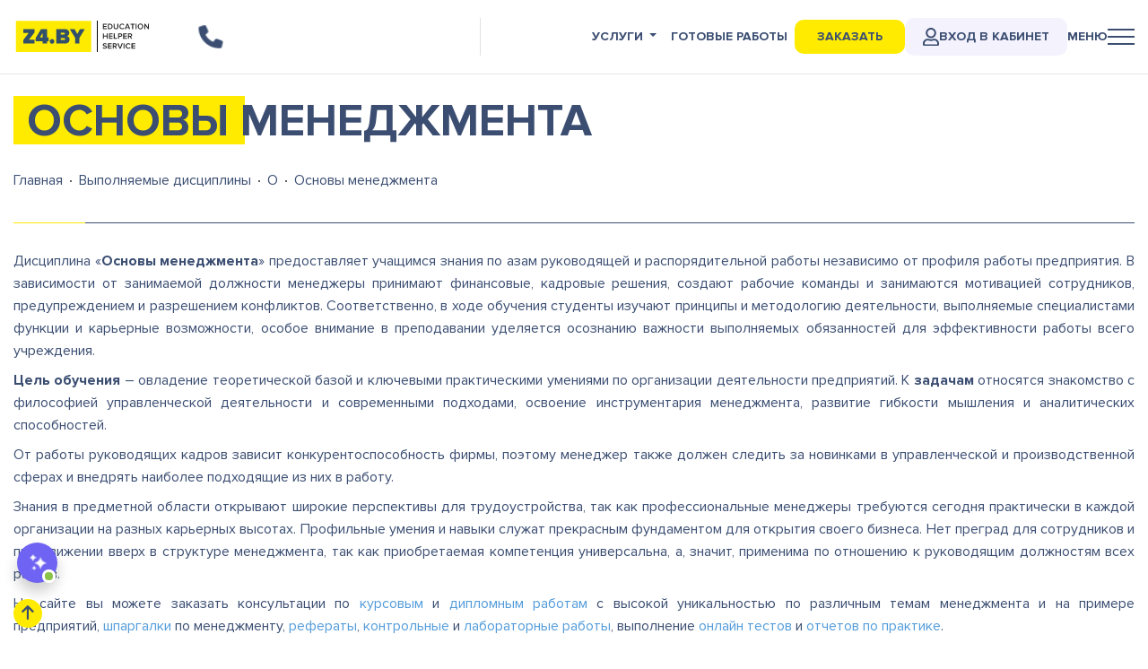

--- FILE ---
content_type: text/html; charset=UTF-8
request_url: https://z4.by/disciplines/o/osnovy-menedzhmenta
body_size: 19825
content:
<!DOCTYPE html>
<html lang="ru">
<head>
    <meta charset="utf-8">
    <meta name="viewport" content="width=device-width, initial-scale=1">
    <meta name="csrf-token" content="1rvQ4227JuvDRIJ0lSRuFxXxWMZsyc6EnzUImmTx">
    <!-- <meta name="keywords" content="основы менеджмента курсовая дипломная работа реферат"> -->
    <meta name="description" content="Вы можете заказать помощь с написанием курсовой работы, диплома или реферата по дисциплине &quot;Основы менеджмента&quot;.">
    <title>Основы менеджмента: заказать курсовую, дипломную работу, реферат</title>

    <link rel="shortcut icon" href="/images/favicon.ico" type="image/x-icon">
    <!-- <link href="https://z4.by/build/css/app.css" rel="stylesheet" > -->
    <link href="/build/css/app.css?ver=1768744228" rel="stylesheet"  >
    <link href="/build/css/last.css?ver=1768744228" rel="stylesheet"  >
  <link rel="icon" href="https://z4.by/favicon.svg" type="image/svg">
  <link rel="preconnect" href="https://fonts.googleapis.com">
        <link rel="preconnect" href="https://fonts.gstatic.com" crossorigin>
        <link href="https://fonts.googleapis.com/css2?family=Onest:wght@100..900&family=Oswald:wght@200..700&display=swap" rel="stylesheet">
 
        <link rel="stylesheet" href="https://cdnjs.cloudflare.com/ajax/libs/font-awesome/6.7.1/css/all.min.css" integrity="sha512-5Hs3dF2AEPkpNAR7UiOHba+lRSJNeM2ECkwxUIxC1Q/FLycGTbNapWXB4tP889k5T5Ju8fs4b1P5z/iB4nMfSQ==" crossorigin="anonymous" referrerpolicy="no-referrer" />
<link rel="stylesheet" href="https://cdnjs.cloudflare.com/ajax/libs/font-awesome/6.6.0/css/all.min.css" integrity="sha512-Kc323vGBEqzTmouAECnVceyQqyqdsSiqLQISBL29aUW4U/M7pSPA/gEUZQqv1cwx4OnYxTxve5UMg5GT6L4JJg==" crossorigin="anonymous" referrerpolicy="no-referrer">

    <meta property="og:type" content="website" />
    <meta property="og:url" content="https://z4.by/disciplines/o/osnovy-menedzhmenta" />
    
          <meta property="og:image" content="https://z4.by/images/logo-z4-social.jpg" />
        <meta property="og:title" content="Основы менеджмента: заказать курсовую, дипломную работу, реферат" />
    <meta property="og:description" content="Вы можете заказать помощь с написанием курсовой работы, диплома или реферата по дисциплине &quot;Основы менеджмента&quot;." />
    <meta property="og:site_name" content="Зачётка" />
    <meta property="twitter:card" content="summary_large_image">
    <meta property="twitter:site" content="@z4.by">
    <meta property="twitter:creator" content="@z4.by">
    <meta property="twitter:title" content="Основы менеджмента: заказать курсовую, дипломную работу, реферат">
    <meta property="twitter:description" content="Вы можете заказать помощь с написанием курсовой работы, диплома или реферата по дисциплине &quot;Основы менеджмента&quot;.">
    <meta property="twitter:image" content="https://z4.by/images/logo-z4-social.jpg">

    <meta name="msapplication-TileColor" content="#ffffff">
    <meta name="msapplication-TileImage" content="https://z4.by/images/logo_vk.png">

    <script type='text/javascript'>
(function(){ document.jivositeloaded=0;var widget_id = 'lbPrKyOk72';var d=document;var w=window;function l(){var s = d.createElement('script'); s.type = 'text/javascript'; s.async = true; s.src = '//code.jivosite.com/script/widget/'+widget_id; var ss = document.getElementsByTagName('script')[0]; ss.parentNode.insertBefore(s, ss);}//эта строка обычная для кода JivoSite
function zy(){
    //удаляем EventListeners
    if(w.detachEvent){//поддержка IE8
        w.detachEvent('onscroll',zy);
        w.detachEvent('onmousemove',zy);
        w.detachEvent('ontouchmove',zy);
        w.detachEvent('onresize',zy);
    }else {
        w.removeEventListener("scroll", zy, false);
        w.removeEventListener("mousemove", zy, false);
        w.removeEventListener("touchmove", zy, false);
        w.removeEventListener("resize", zy, false);
    }
    //запускаем функцию загрузки JivoSite
    if(d.readyState=='complete'){l();}else{if(w.attachEvent){w.attachEvent('onload',l);}else{w.addEventListener('load',l,false);}}
    //Устанавливаем куку по которой отличаем первый и второй хит
    var cookie_date = new Date ( );
    cookie_date.setTime ( cookie_date.getTime()+60*60*28*1000); //24 часа для Москвы
    d.cookie = "JivoSiteLoaded=1;path=/;expires=" + cookie_date.toGMTString();
}
if (d.cookie.search ( 'JivoSiteLoaded' )<0){//проверяем, первый ли это визит на наш сайт, если да, то назначаем EventListeners на события прокрутки, изменения размера окна браузера и скроллинга на ПК и мобильных устройствах, для отложенной загрузке JivoSite.
    if(w.attachEvent){// поддержка IE8
        w.attachEvent('onscroll',zy);
        w.attachEvent('onmousemove',zy);
        w.attachEvent('ontouchmove',zy);
        w.attachEvent('onresize',zy);
    }else {
        w.addEventListener("scroll", zy, {capture: false, passive: true});
        w.addEventListener("mousemove", zy, {capture: false, passive: true});
        w.addEventListener("touchmove", zy, {capture: false, passive: true});
        w.addEventListener("resize", zy, {capture: false, passive: true});
    }
}else {zy();}
})();</script>
<script>(function(w,d,s,l,i){w[l]=w[l]||[];w[l].push({'gtm.start':
new Date().getTime(),event:'gtm.js'});var f=d.getElementsByTagName(s)[0],
j=d.createElement(s),dl=l!='dataLayer'?'&l='+l:'';j.async=true;j.src=
'https://www.googletagmanager.com/gtm.js?id='+i+dl;f.parentNode.insertBefore(j,f);
})(window,document,'script','dataLayer','GTM-TJT755C');</script>
</head>
<body>
<!-- <section class="code-banner" aria-labelledby="code-banner__label" id="code-banner-root">
    <p class="code-banner__text" id="code-banner__label">
        Скидка 10% на <a href="https://z4.by/uslugi/">все услуги</a> и 15% на <a href="https://z4.by/ready/">готовые работы!</a> 🥰
    </p>
</section> -->
    <noscript><iframe src="https://www.googletagmanager.com/ns.html?id=GTM-TJT755C"
height="0" width="0" style="display:none;visibility:hidden"></iframe></noscript>
     <header>
  <nav class="navbar navbar-light  ">
  <div class="container">
    <div class="w-100 my-35">
      <div class="row no-gutters">
          <div class="col-xl-2 col-lg-2 col-md-3 col-5">
            <a href="/">
              <div class="row logo no-gutters">
                <div class="col-12">
                    <img src="/images/logo.svg" alt="Z4.by - Академическая помощь студентам по всей Беларуси" title="Z4.by - Академическая помощь студентам по всей Беларуси">
                </div>
              </div>
            </a>
          </div>
          <div class="col-xl-3 col-lg-1 col-md-1 col-3 text-right border-right d-md-none d-xs-none d-lg-flex align-items-center">

            <div class="top-phone-icon ">
                
              <i class="fas fa-phone f-x15 show-contakts"></i>
            </div>
          </div>
                <style>
                  @media(max-width:1200px){
                      .covids{
                          display: none !important;
                      }
                  }
              
              </style>
          <div class="col-xl-7 col-lg-9 col-md-9 col-7" >

                <ul class="nav ml-auto top-nav-menu ml-auto" itemscope itemtype="http://www.schema.org/SiteNavigationElement">
                  <li class="nav-item dropdown d-none d-md-block">
                   <a class="nav-link dropdown-toggle " data-toggle="dropdown" href="#" role="button" aria-haspopup="true" aria-expanded="false">Услуги</a>
                   <div class="dropdown-menu dropdown-menu-right">
                      <a class="dropdown-item" href="/uslugi" itemprop="url"><span itemprop="name">Все услуги</span></a>
                                           <a class="dropdown-item" href="/uslugi/diplom" itemprop="url" ><span itemprop="name">Дипломная работа</span></a>
                                           <a class="dropdown-item" href="/uslugi/kursovaya" itemprop="url" ><span itemprop="name">Курсовая работа</span></a>
                                           <a class="dropdown-item" href="/uslugi/kontrolnaya-rabota" itemprop="url" ><span itemprop="name">Контрольная работа</span></a>
                                           <a class="dropdown-item" href="/uslugi/laboratornaya-rabota" itemprop="url" ><span itemprop="name">Лабораторная работа</span></a>
                                           <a class="dropdown-item" href="/uslugi/otchet-po-practike" itemprop="url" ><span itemprop="name">Отчет по практике</span></a>
                                           <a class="dropdown-item" href="/uslugi/dissertaciya" itemprop="url" ><span itemprop="name">Магистерская диссертация</span></a>
                                           <a class="dropdown-item" href="/uslugi/statja" itemprop="url" ><span itemprop="name">Cтатья</span></a>
                                           <a class="dropdown-item" href="/uslugi/plan-konspekt" itemprop="url" ><span itemprop="name">План-конспект</span></a>
                                           <a class="dropdown-item" href="/uslugi/dnevnik-po-praktike" itemprop="url" ><span itemprop="name">Дневник по практике</span></a>
                                           <a class="dropdown-item" href="/uslugi/voprosy" itemprop="url" ><span itemprop="name">Вопросы</span></a>
                                           <a class="dropdown-item" href="/uslugi/esse" itemprop="url" ><span itemprop="name">Эссе</span></a>
                                           <a class="dropdown-item" href="/uslugi/doklad" itemprop="url" ><span itemprop="name">Доклад</span></a>
                                           <a class="dropdown-item" href="/uslugi/zadacha" itemprop="url" ><span itemprop="name">Задачи</span></a>
                                           <a class="dropdown-item" href="/uslugi/referat" itemprop="url" ><span itemprop="name">Реферат</span></a>
                                           <a class="dropdown-item" href="/uslugi/perevod" itemprop="url" ><span itemprop="name">Перевод</span></a>
                                           <a class="dropdown-item" href="/uslugi/prezentaciya" itemprop="url" ><span itemprop="name">Презентация</span></a>
                                           <a class="dropdown-item" href="/uslugi/online-ekzamen" itemprop="url" ><span itemprop="name">Онлайн-экзамен</span></a>
                                           <a class="dropdown-item" href="/uslugi/surs" itemprop="url" ><span itemprop="name">СУРС</span></a>
                                           <a class="dropdown-item" href="/uslugi/oformlenie-gost" itemprop="url" ><span itemprop="name">Оформление по ГОСТ</span></a>
                                           <a class="dropdown-item" href="/uslugi/praktikum" itemprop="url" ><span itemprop="name">Практикум</span></a>
                                           <a class="dropdown-item" href="/uslugi/online-testy" itemprop="url" ><span itemprop="name">Онлайн-тесты</span></a>
                                           <a class="dropdown-item" href="/uslugi/cherteg" itemprop="url" ><span itemprop="name">Чертеж</span></a>
                                           <a class="dropdown-item" href="/uslugi/shpargalka" itemprop="url" ><span itemprop="name">Шпаргалка</span></a>
                                        </div>
                 </li>
                  <li class="nav-item d-none d-md-block">
                    <a class="nav-link " href="/ready" itemprop="url"><span itemprop="name">Готовые работы</span></a>
                  </li>
                  <li class="nav-item ">
                    <a onclick="ga('send', 'event', 'zak-head-btn', 'zak-head'); yaCounter53483443.reachGoal('zak-head'); return true;" class=" top-order-btn" href="#">Заказать</a>
                  </li>

                  <li class="nav-item loginel ">
                    <a title="Вход в личный кабинет" class="  login-button" target="_blank" href="/login" itemprop="url"><img alt="Вход в личный кабинет" title="Вход в личный кабинет" src="/images/user-regular.svg" style="
                      width: 18px; filter: invert(26%) sepia(17%) saturate(1504%) hue-rotate(181deg) brightness(93%) contrast(81%);
                  ">Вход в кабинет  </a>
                  </li>
                  <li class="nav-item">
                    <div class=" menu-show-btn menu-btn"> <div class="menu-btn__text header-animate  " style="opacity: 1; transform: translate3d(0px, 0px, 0px);">Меню</div>
                    <div class="menu-ico header-animate" style="opacity: 1; transform: translate3d(0px, 0px, 0px);">
                       <div class="menu-ico__line" style="opacity: 1;/* transform: translate3d(0px, 0px, 0px); */"></div>
                       <div class="menu-ico__line" style="opacity: 1; transform: translate3d(0px, 0px, 0px);"></div>
                       <div class="menu-ico__line" style="opacity: 1;transform: translate3d(0px, 0px, 0px);"></div>
                     </div> </div>
                    <!-- <a class="nav-link menu-show-btn" href="#">Меню

                    <div class="menu-ico header-animate open" style="opacity: 1; transform: translate3d(0px, 0px, 0px);">
                      <div class="menu-ico__line" style="opacity: 1; transform: translate3d(0px, 0px, 0px);"></div>
                      <div class="menu-ico__line" style="opacity: 1; transform: translate3d(0px, 0px, 0px);"></div>
                      <div class="menu-ico__line" style="opacity: 1; transform: translate3d(0px, 0px, 0px);"></div> </div>
                    </a> -->
                  </li>
                </ul>

          </div>
      </div>
    </div>
  </div>
</nav>

<!-- <div class="banner-discont">
  <div class="container">
    <div class="text">Акция! До конца июня - скидка 20% на все <a href="/ready">готовые работы</a>
    </div>
  </div>
</div> --></header>
          <main id="app" class="app-content py-4">
        <div class="container ">
            <main>
  <div class="page-header">
    <h1>Основы менеджмента</h1>
  </div>

    <nav aria-label="breadcrumb">
      <ol class="breadcrumb" itemscope itemtype="http://schema.org/BreadcrumbList">
        <li class="breadcrumb-item" itemprop="itemListElement" itemscope itemtype="http://schema.org/ListItem">
			<a href="/" itemprop="item">
				<span itemprop="name">Главная</span>
			</a>
			<meta itemprop="position" content="1" />
		</li>
        <li class="breadcrumb-item" itemprop="itemListElement" itemscope itemtype="http://schema.org/ListItem">
			<a href="/disciplines" itemprop="item">
				<span itemprop="name">Выполняемые дисциплины</span>
			</a>
			<meta itemprop="position" content="2" />
		</li>
        <li class="breadcrumb-item" itemprop="itemListElement" itemscope itemtype="http://schema.org/ListItem">
			<a href="/disciplines/o" itemprop="item">
				<span itemprop="name">О</span>
			</a>
			<meta itemprop="position" content="3" />
		</li>
        <li class="breadcrumb-item active" aria-current="page" itemprop="itemListElement" itemscope itemtype="http://schema.org/ListItem">
			<span itemprop="name">Основы менеджмента</span>
			<meta itemprop="position" content="4" />
		</li>
      </ol>
    </nav>

  <div class="page-short-desc">
          
    
  </div>
  <div class="news-content wow fadeInUp" data-wow-duration="500ms" data-wow-delay="100">
         
<p style="text-align: justify;">Дисциплина «<b>Основы менеджмента</b>» предоставляет учащимся знания по азам руководящей и распорядительной работы независимо от профиля работы предприятия. В зависимости от занимаемой должности менеджеры принимают финансовые, кадровые решения, создают рабочие команды и занимаются мотивацией сотрудников, предупреждением и разрешением конфликтов. Соответственно, в ходе обучения студенты изучают принципы и методологию деятельности, выполняемые специалистами функции и карьерные возможности, особое внимание в преподавании уделяется осознанию важности выполняемых обязанностей для эффективности работы всего учреждения. </p>

<p style="text-align: justify;"><b>Цель обучения</b> – овладение теоретической базой и ключевыми практическими умениями по организации деятельности предприятий. К <b>задачам </b>относятся знакомство с философией управленческой деятельности и современными подходами, освоение инструментария менеджмента, развитие гибкости мышления и аналитических способностей.</p>

<p style="text-align: justify;">От работы руководящих кадров зависит конкурентоспособность фирмы, поэтому менеджер также должен следить за новинками в управленческой и производственной сферах и внедрять наиболее подходящие из них в работу. </p>

<p style="text-align: justify;">Знания в предметной области открывают широкие перспективы для трудоустройства, так как профессиональные менеджеры требуются сегодня практически в каждой организации на разных карьерных высотах. Профильные умения и навыки служат прекрасным фундаментом для открытия своего бизнеса. Нет преград для сотрудников и при движении вверх в структуре менеджмента, так как приобретаемая компетенция универсальна, а, значит, применима по отношению к руководящим должностям всех рангов.</p>

<p>    </p>

<p style="text-align: justify;">На сайте вы можете заказать консультации по <a href="/uslugi/kursovaya" >курсовым </a>и <a href="/uslugi/diplom" >дипломным работам</a> с высокой уникальностью по различным темам менеджмента и на примере предприятий, <a href="/uslugi/shpargalka" >шпаргалки </a>по менеджменту, <a href="/uslugi/referat" >рефераты</a>, <a href="/uslugi/kontrolnaya-rabota" >контрольные</a> и <a href="/uslugi/laboratornaya-rabota" >лабораторные работы</a>, выполнение <a href="/uslugi/online-testy" >онлайн тестов</a> и <a href="/uslugi/otchet-po-practike" >отчетов по практике</a>. </p>

  </div>

 <div class="faq">
<div class="form-section active wow fadeInUp" data-wow-duration="500ms" data-wow-delay="500ms">
  <div class="form-section__info">
    <div class="form-section__info-box">
      <div class="form-section__title xbold">
         Изучаете эту <span>дисциплину?</span>
       </div>
       <div class="form-section__text"> Оставьте заявку, мы готовы помочь с любым видом работ по данному предмету</div>
       <!-- <div class="form-section__text_sub"> Мы найдем решение проблемы и дадим рекомендации<br> абсолютно бесплатно.</div> -->
     </div>
   </div>
   <div class="form-section__form">
     <form action="" onSubmit="return false;" class="form-section__form-box form---send" autocomplete="off">
      <input type="hidden" name="form" value="discipline">
         <div class="form-section__row">
           <input type="text" name="name"  required>
           <div class="form-section__label">Имя *</div>
         </div>
         <div class="form-section__row">
            <input type="tel" name="phone" class="phone notempty phone-inp"  id="phone" required>
            <div class="form-section__label">Телефон *</div>
          </div>
         <div class="form-section__row">
            <input type="email" name="email" required>
           <div class="form-section__label">Email *</div>
         </div>

         <div class="form-section__button">
           <input onclick="ga('send', 'event', 'zayavka-btn', 'zayavka'); yaCounter53483443.reachGoal('zayavka'); return true;" class="nav-link btn-warning btn-rounded top-order-btn" class="btn---send  btn--white btn btn-default cl-blue btn-rounded text-up fb btn-shadow f-x07 px-4 py08 hov-yellow btn_mini_send btn-darkness" type="submit" id="course_send" value="Заказать">
         </div>
    </form>
   </div>
    <span class="form-section__border"></span>
  </div>
  </div>
</main>
        </div>
    </main>
     <footer>

 
<div id="mini-chat-wrapper">
    <!-- Кнопка открытия/закрытия -->
    <button id="chat-toggle-btn">
        <img loading="lazy" decoding="async" class="ai" src="/images/icons/ai.png">
    </button>

    <!-- Сам чат -->
    <div id="mini-chat" style="display:none;">
        <div id="mini-chat-header">
            <span><div class="imgs"><img loading="lazy" decoding="async" src="/images/icons/botimg.png"></div><div style="     font-family: Proxima Nova Bold;   line-height: 1.2;">Бот-помощник z4.by | 24/7<div style="
    font-size: 11px;
    opacity: .4;
">Отвечу на любые вопросы</div></div></span>
            <button id="chat-close-btn">&times;</button>
        </div>
        <div id="mini-chat-body">
            <div id="chat-app">
    <div class="chat-wrapper">
        <div class="chat-panel">
            <div id="chat" ref="chatPanel">
                <div v-for="(msg, index) in messages" :key="msg.key" :class="['message', msg.role]">
                    <img class="avatar" :src="msg.role === 'user' ? '/images/icons/user.png' : '/images/icons/botimg.png'" />
                    <div class="message-content">
                        <div v-html="msg.html"></div>
                        <div v-if="typing && msg.role === 'assistant' && !msg.html.length" class="message assistant" id="typing-indicator">
                            <div class="typing-indicator">
                                <div class="dot" v-for="n in 3" :key="n"></div>
                            </div>
                        </div>
                    </div>
                </div>
            </div>

            <div class="chat-message-area">
                <div id="scroll-btn" class="scroll-down" @click="scrollToBottom" v-show="!isNearBottom">
                    ⬇ К последнему сообщению
                </div>
                <div class="input-wrapper">
                    <div class="fieltext">
                        <textarea id="input" v-model="inputText" placeholder="Задавайте любые вопросы..." @keydown.enter.prevent="handleSend"></textarea>
                        <button id="send" @click="handleSend">
                            <img loading="lazy" decoding="async" src="/images/icons/arrow-right-3.svg" />
                        </button>
                    </div>
                </div>
            </div>
        </div>
    </div>
</div>

<script src="https://fastly.jsdelivr.net/npm/vue@2/dist/vue.js"></script>

<script src="https://fastly.jsdelivr.net/npm/marked/marked.min.js"></script>
<script src="https://fastly.jsdelivr.net/npm/dompurify/dist/purify.min.js"></script>
<script>
marked.setOptions({
    gfm: true,
    breaks: true,
    headerIds: false,
    mangle: false
});

new Vue({
    el: '#chat-app',
    data: {
        inputText: "",
        messages: [],
        typing: false,
        isNearBottom: true,
        defaultMessage: "Привет, я ваш виртуальный помощник, готов помочь!"
    },
    mounted: function() {
        this.$refs.chatPanel.addEventListener("scroll", this.checkScroll);
        window.addEventListener("resize", this.checkScrollVisibility);
        this.messages.push({ role: "assistant", html: this.defaultMessage, plain: this.defaultMessage });
    },
    beforeDestroy: function() {
        this.$refs.chatPanel.removeEventListener("scroll", this.checkScroll);
        window.removeEventListener("resize", this.checkScrollVisibility);
    },
    methods: {
        scrollToBottom: function() {
            var chatPanel = this.$refs.chatPanel;
            this.$nextTick(() => {
                chatPanel.scrollTo({ top: chatPanel.scrollHeight, behavior: "smooth" });
            });
        },
        checkScroll: function() {
            var chatPanel = this.$refs.chatPanel;
            var threshold = 100;
            this.isNearBottom = chatPanel.scrollHeight - chatPanel.scrollTop - chatPanel.clientHeight < threshold;
        },
        checkScrollVisibility: function() {
            var chatPanel = this.$refs.chatPanel;
            this.isNearBottom = chatPanel.scrollHeight <= chatPanel.clientHeight;
        },
        escapeHtml: function(text) {
            if (!text) return "";
            return text.replace(/&/g, "&amp;")
                       .replace(/</g, "&lt;")
                       .replace(/>/g, "&gt;")
                       .replace(/"/g, "&quot;")
                       .replace(/'/g, "&#039;")
                       .replace(/\n/g, "<br>");
        },
        addUserMessage: function(content) {
            var text = typeof content === "object" ? content.message || "" : content;
            var html = this.escapeHtml(text);
            this.messages.push({ role: "user", html: html, plain: text });
            this.scrollToBottom();
        },
        addAssistantMessage: function(content) {
            var text = typeof content === "object" ? content.message || "" : content;
            var dirtyHtml = marked.parse(text);
            var cleanHtml = DOMPurify.sanitize(dirtyHtml, { ADD_TAGS: ["div"], ADD_ATTR: ["class", "data-lang", "title", "target", "rel", "href", "onclick"] });
            var tempDiv = document.createElement('div');
            tempDiv.innerHTML = cleanHtml;
            tempDiv.querySelectorAll('a').forEach(function(a) {
                a.setAttribute('target', '_blank');
                a.setAttribute('rel', 'noopener');
            });
            this.messages.push({ role: "assistant", html: tempDiv.innerHTML, plain: text });
            this.scrollToBottom();
        },
        sendMessage: async function(userInput) {
            if (!userInput.trim()) return;
            this.addUserMessage(userInput);
            this.typing = true;
            this.addAssistantMessage(""); // placeholder

            await new Promise(r => setTimeout(r, 1500));

            var body = {
                message: userInput
            };

            try {
                var res = await fetch("/api/ai-assistant", { method: "POST", headers: { "Content-Type": "application/json" }, body: JSON.stringify(body) });
                var data = await res.json();
                var reply = data.message || "Нет ответа.";
                this.messages.pop(); 
                this.addAssistantMessage(reply);
            } catch (e) {
                console.error("Ошибка:", e);
                this.messages.pop();
                this.addAssistantMessage("❌ Ошибка при получении ответа.");
            } finally {
                this.typing = false;
            }
        },
        handleSend: function() {
            if (this.typing) return;
            var userInput = this.inputText.trim();
            if (userInput) {
                this.sendMessage(userInput);
                this.inputText = "";
            }
        }
    }
});
</script>

















<style>

.typing-dots {
  font-weight: bold;
  color: #888;
  user-select: none;
}

.message.assistant:hover .copy-btn-wrapper{
  display: flex !important;
}


   .btn-order{
      padding: 9px 10px;
    display: block;
    text-align: center;
    background: #7755d4;
    line-height: 1;
    color: #ffffff;
    border-radius: 4px;
    font-size: 14px;
    font-weight: 600;
    border: 1px #7755d4 solid;
    margin-top: 5px;
    transform: translateY(0px);
    transition: .2s linear;
    font-family: Proxima Nova Bold;
   }
   .btn-order:hover{
      color: #ffffff;
    transform:translateY(-4px);transition:.2s linear;
   }
   .btn-order-q{
        padding: 9px 10px;
    display: block;
    text-align: center;
    background: #ee1111;
    line-height: 1;
    color: #ffffff;
    border-radius: 4px;
    font-size: 14px;
    font-weight: 600;
    border: 1px #ee1111 solid;
    margin-top: 5px;transform:translateY(0px);
    transition:.2s linear;    font-family: Proxima Nova Bold;
   }
   .btn-order-q:hover{
      color: #ffffff;
    transform:translateY(-4px);transition:.2s linear;
   }
 

/* Chrome, Edge, Safari */
#chat::-webkit-scrollbar {
  width: 10px;               /* ширина скроллбара */
}

#chat::-webkit-scrollbar-track {
  background: #f1f1f1;        /* цвет фона дорожки */
  border-radius: 5px;
}

#chat::-webkit-scrollbar-thumb {
  background: #888;           /* цвет ползунка */
  border-radius: 5px;
}

#chat::-webkit-scrollbar-thumb:hover {
  background: #555;           /* цвет ползунка при наведении */
}

/* Firefox */
#chat {
  scrollbar-width: thin;              /* "auto" или "thin" */
  scrollbar-color: #888 #f1f1f1;      /* цвет ползунка и трека */
}

    #chat {
    /* flex: 1; */
    /* margin-bottom: 3rem; */
    padding-right: 10px;
    display: flex
;
    flex-direction: column;
    background: #fff;
    padding: 7px;
    border-radius: 8px;
    /* position: relative; */
    flex-basis: auto;
    padding-bottom: clamp(90px, 19.5vw, 110px);
    height: clamp(255px, 28.5vw, 320px);
    overflow-y: auto;
    /* max-width: 1200px; */
    /* margin: 0 auto;
    /* max-width: 1200px; */
    /* margin: 0 auto; */
    /* margin-bottom: clamp(160px, 49.5vw, 240px);
    /* margin-bottom: clamp(160px, 49.5vw, 240px); */
    }
    .message {
        display: flex
;
    flex-direction: column;
    margin: 0.5rem 0;
    padding: 0px 0px;
    border-radius: 8px;
    max-width: 98%;
    position: relative;
    white-space: normal;
    height: auto;
    line-height: 1;
    }
    .user {
  
    }    .user p{
    margin: 0px;
    }

    .copy-btn {
      
    background: #ffffff;
    border: none;
    padding: 5px;
    line-height: 0;
    cursor: pointer;
    z-index: 1;
    border-radius: 6px;
    box-shadow: 2px 5px 20px #929292a8;
    }
    .copy-btn img{
         filter: invert(49%) sepia(15%) saturate(523%) hue-rotate(189deg) brightness(93%) contrast(88%);
    width: clamp(17px, 2.5vw, 17px);
    height: clamp(17px, 2.5vw, 17px);
    opacity: .7;
    }
    textarea {
width: 100%;
    font-size: 15px;
    resize: none;
    border: 1px #dedede00 solid;
    font-weight: 600;
    color: #505a6d;
    outline: none;
    background: transparent;
    border: 1px #dedede solid;
    padding: 10px;
    font-size: 14px;
    border-radius: 315px;
    padding-right: 70px;
    box-shadow: 1px 1px 74px #84848430;
    padding-left: 20px;
       height: 60px;
    }
    .input-wrapper {
           margin-top: 10px;
    align-items: center;
    border-bottom-left-radius: 0;
    border-bottom-right-radius: 0;
    display: flex
;
    justify-content: center;
    margin: 0 auto;
    max-width: 100%;
    background: #ffffff;
    bottom: 10px;
    /* box-shadow: 1px 1px 74px #84848430; */
    padding: clamp(15px, 2.5vw, 20px);
    position: absolute;
    width: 100%;
    z-index: 1;
    max-width: 100%;
    left: 50%;
    transform: translate(-50%);
    bottom: 0px;
    max-height: 200px;
    box-sizing: border-box;
  
    padding: 0px 0px;
    font-weight: 500;
    color: #505a6d;
    outline: none;
    min-height: 90px;
    }
    button#send {
     padding: 10px;
    cursor: pointer;
    background-color: #7755d4;
    color: white;
    border: none;
    border-radius: 315px;
    width: 46px;
    height: 46px;
    display: flex
;    background: linear-gradient(135deg, #6366f1, #8b5cf6);
    transition: .2s linear;
    align-items: center;
    justify-content: center;
    position: absolute;
    right: clamp(10px, 1.5vw, 10px);
    }
    button#send img{    width: 32px;
    height: 32px;
    line-height: 1;
    transition: .2s linear;
    filter: invert(49%) sepia(15%) saturate(523%) hue-rotate(189deg) brightness(93%) contrast(88%);
         filter: brightness(1244);
    }
    button#send:hover {
 transition: .2s linear;
    background-color: #7755d4;
    
    }
 

    .termin-with-ai{
          display: flex
;    margin-top: 30px;
    gap: 5px;
    flex-wrap: wrap;
    background: #edf4fb;
    padding: 15px;
    border-radius: 10px;
    }
    .termin-with-ai h4{
            color: #4b7aa6;
    margin: 0;
    margin-bottom: 20px;
    font-size: 14px;
    }
    button#send:hover img{    transition: .2s linear;
      filter: brightness(1244);
    }
    .typing-indicator {
      display: inline-flex;
      gap: 4px;
      margin-left: 1rem;
      height: 1em;
      align-items: flex-end;
    }
    .dot {
      width: 6px;
      height: 6px;
      background-color: #888;
      border-radius: 50%;
      animation: jump 1.2s infinite ease-in-out;
    }
    .dot:nth-child(2) { animation-delay: 0.2s; }
    .dot:nth-child(3) { animation-delay: 0.4s; }
    @keyframes  jump {
      0%, 80%, 100% { transform: translateY(0); }
      40% { transform: translateY(-8px); }
    }
    .scroll-down {
            position: sticky;
    bottom: clamp(95px, 23.5vw, 95px);
    background: #fcdf59;
    color: #3b3059;
    padding: 5px 7px;
    border-radius: 10px;
    cursor: pointer;
    margin-top: 0.5rem;
    text-align: center;
    font-weight: 600;
    transform: translate(-50%);
    position: absolute;
    z-index: 1;
    left: 50%;width: max-content;
    box-shadow: 1px 1px 74px #84848430;
    font-size: clamp(0.75rem, 0.6913183279742765rem + 0.2572347266881029vw, 0.83rem);
    }
    .message {
  display: flex;
  gap: 5px;
      flex-direction: row;
}

.message.user {
    flex-direction: row-reverse;
    align-self: flex-end;
}
.message.user .avatar {
     opacity: .3;
}

.avatar {
    width: clamp(30px, 1.5vw, 60px);
    height: clamp(30px, 1.5vw, 60px);
    border-radius: 330%;
    object-fit: cover;
    flex-shrink: 0;
}

.fieltext{
      width: 100%;
    max-width: clamp(300px, 56.5vw, 1140px);
    display: flex
;
    align-items: center;
    position: relative;
    max-width: 1200px;
     margin: 0 10px;
}

.message-content {
  padding: 20px 10px;
  border-radius: 8px;
  max-width: 90%;
  position: relative;
  white-space: normal;
  height: auto;    font-weight: 500;
    line-height: 1.4;    font-size: clamp(0.8125rem, 0.7831591639871383rem + 0.12861736334405144vw, 0.8775rem);
  word-wrap: break-word;
}



.user .message-content {
    align-self: flex-end;
    background: #ecf0ff;
    color: #323232;
    padding: 10px 10px;
    word-wrap: break-word; 
}

.assistant .message-content {
    background: #70c8b31c;
    color: #343a40;
    align-self: flex-start;
    background: #7755d414;
    color: #3a2d5c;
    padding: clamp(10px, 1.5vw, 10px) clamp(10px, 1.5vw, 15px);
    word-wrap: break-word;line-height:1.2;
}
.assistant .message-content .chat-item{
  
    position: relative;
    white-space: normal;
 
    font-weight: 500;
    line-height: 1.4;
    font-size: clamp(0.8125rem, 0.7831591639871383rem + 0.12861736334405144vw, 0.8375rem);
    word-wrap: break-word;
    margin: 0;
    padding: 0;    margin-bottom: 10px;
}
.assistant .message-content .chat-item:last-child{
  
     margin-bottom: 0px;
}
.assistant .message-content .chat-item p{
 
    position: relative;
    white-space: normal;
    height: auto;
    font-weight: 500;
    line-height: 1.4;
    font-size: clamp(0.8125rem, 0.7831591639871383rem + 0.12861736334405144vw, 0.8375rem);
    word-wrap: break-word;
    margin: 0;
    padding: 0;
}
.assistant .message-content strong{
        font-weight: 800;
}

.chat-container{
    display: grid
;
    font-family: Roboto Condensed, sans-serif;
    gap: 25px;
    grid-template-columns: 240px minmax(0, 1fr) 240px;
    justify-content: center;
    margin: 35px auto 0;
    position: relative;
height:100%;
}

.chat-wrapper{
 
  
    height: 100%;
    overflow-y: auto;
    scroll-behavior: smooth;
    position: relative;
    background: #fff;
 
 
}


.new-chat img{
        filter: invert(39%) sepia(49%) saturate(5582%) hue-rotate(195deg) brightness(103%) contrast(102%);
    width: 25px;
    height: 25px;
}
.new-chat  {
        cursor: pointer;
    line-height: 1;
    height: auto;
    transition: transform 0.3s ease;
    display: flex
;transition: .3s linear;
    align-items: center;
    gap: 5px;
    font-size: 14px;
    font-weight: 600;
    background: #0084ff29;
       padding: 8px 15px;
    border-radius: 6px;
    background: #0084ff1f;
    color: #0084ff;
}

.new-chat:hover{
  background: #0084ff;transition: .3s linear;
    color: #ffffff;
}
.new-chat img {
   transition: .3s linear;}

    
.new-chat:hover img {
    filter: brightness(300.5);}



.chat-panel{
    background: #fff;
    border-radius: 15px;
}
.chat{
        position: absolute;
    width: 90%;
    bottom: 10px;
    height: auto;
    left: 50%;
    transform: translate(-50%);
}



  .query-option{
overflow-x: auto;
    scroll-behavior: smooth;
    white-space: nowrap;
    margin-bottom: 5px;
    max-width: clamp(180px, 75.5vw, 1215px);
    padding-bottom: 5px;
    scrollbar-color: #ffffff00 #ffffff12;
    scrollbar-color: #f7f7f7 #fff;
    scrollbar-width: thin;
    width: 100%;
    display: flex
;
    align-items: center;
    gap: 5px;
    font-size: 14px;
    font-weight: 600;
       color: #62769e;
    background: #d9e9f875;
    width: max-content;
    padding: 6px 15px;
    border-radius: 10px;
  }

  .query-option img{
             width: 18px;
    height: 18px;
    line-height: 1;
    transition: .2s linear;
    filter: invert(49%) sepia(15%) saturate(523%) hue-rotate(189deg) brightness(93%) contrast(88%);
  }


</style>
 
        </div>
    </div>
</div>

<style>
#mini-chat-wrapper {
  position: fixed;
  bottom: clamp(60px, 5.5vw, 90px);
  left: clamp(10px, 1.5vw, 20px);
  z-index:21;
}

#chat-hints {
  position: absolute;
  bottom: 70px;
  left: 0;
  display: flex;
  flex-direction: column;
  gap: 5px;
  pointer-events: none;
}

/* Подсказка */
.chat-hint {
  background: #ffffffd9;
  color: #373737;
  font-size: 13px;
  padding: 8px 12px;
  border-radius: 14px;
  box-shadow: 0 3px 8px rgba(0, 0, 0, 0.25);
  opacity: 0;
  transform: translateY(10px);
  transition: all 0.6s ease;
  max-width: 370px;
  line-height: 1.3;
  white-space: normal;
  width: 220px;
  backdrop-filter: blur(6px);
  font-weight: 600;
  position: relative;
}

/* Уголок */
.chat-hint::after {
  content: "";
  position: absolute;
  bottom: -8px;
  left: 15px;
  border-width: 8px 8px 0 8px;
  border-style: solid;
  border-color: #ffffffd9 transparent transparent transparent;
  filter: drop-shadow(0px 2px 2px rgba(0,0,0,0.15));
}

/* Видимая подсказка */
.chat-hint.show {
  opacity: 1;
  transform: translateY(0);
}

/* Кнопка чата */
#chat-toggle-btn {
  background-color: #6e63f2;
  color: white;
  border: none;
  border-radius: 50%;
  width: clamp(45px, 3.5vw, 54px);
  height: clamp(45px, 3.5vw, 54px);
  font-size: 24px;
  cursor: pointer;
  box-shadow: 0 10px 16px rgba(0, 0, 0, 0.2);
  position: relative;
  z-index: 2;
  padding: 3px;
  display: flex;
  justify-content: center;
  align-items: center;
}
#chat-toggle-btn img { border-radius: 300px; }
#chat-toggle-btn .ai {
  width: clamp(20px, 1.5vw, 24px);
  height: clamp(20px, 1.5vw, 24px);
  z-index: 2;
  animation: pulse 1.5s infinite;
  filter: invert(94%) sepia(100%) saturate(26%) hue-rotate(89deg) brightness(106%) contrast(108%);
}

@keyframes  pulse {
  0% { transform: scale(1); opacity: 1; }
  50% { transform: scale(1.2); opacity:1; }
  100% { transform: scale(1); opacity: 1; }
}

#chat-toggle-btn:before {
  width: 15px;
  height: 15px;
  position: absolute;
  background: #8BC34A;
  border-radius: 10px;
  content: '';
  border: 3px #ffffff solid;
  bottom: 0px;
  right: 2px;
}

/* Сам чат */
#mini-chat {
  display: none;
  position: absolute;
  bottom: clamp(50px, 3.5vw, 65px);
  left: 0;
  width: 310px;
  max-height: 390px;
  background: white;
  border-radius: 30px;
  box-shadow: 0 4px 12px rgba(0, 0, 0, 0.3);
  overflow: hidden;
  display: flex;
  flex-direction: column;
}
#mini-chat-header {
  background: #f2f2f2;
  color: #3b3059;
  padding: 10px;
  display: flex;
  justify-content: space-between;
  align-items: center;
  font-size: 14px;
}
#mini-chat-header span {
  font-weight: 600;
  display: flex;
  position:relative;
  align-items: center;
  gap: 5px;
}
#mini-chat-header span img { width: 30px; border-radius: 300px; }
#mini-chat-header .imgs:before {
  width: 12px;
  height: 12px;
  position: absolute;
  background: #8BC34A;
  border-radius: 10px;
  content: '';
  border: 2px #f2f2f2 solid;
  bottom: -6px;
  right: 0;
}
#mini-chat-header .imgs { position:relative; }
#chat-close-btn {
  background: none;
  color: #584f729c;
  border: none;
  font-size: 32px;
  line-height: 1;
}
#mini-chat-body { flex: 1; overflow-y: auto; }
</style>

<script>
document.addEventListener('DOMContentLoaded', () => {
    const toggleBtn = document.getElementById('chat-toggle-btn');
    const chat = document.getElementById('mini-chat');
    const closeBtn = document.getElementById('chat-close-btn');

    // Скрываем чат при загрузке
    chat.style.display = 'none';

      setTimeout(() => {
         chat.style.display = 'flex';
    }, 45000);

    // Открытие/закрытие по кнопке
    toggleBtn.addEventListener('click', () => {
        chat.style.display = chat.style.display === 'flex' ? 'none' : 'flex';
    });

    closeBtn.addEventListener('click', () => {
        chat.style.display = 'none';
    });
});
</script>
    <div class="container">
        <div class="row border-bottom mb-4 justify-content-between align-items-center py-3" style="
    border-bottom: 1px #dedede solid;">
            <div class="col-12 col-md-3">
                <img height="36" src="https://z4.by/images/logo.svg" alt="Z4.by - Академическая помощь студентам по всей Беларуси" title="Z4.by - Академическая помощь студентам по всей Беларуси" >
            </div>
            <div class="col-12 col-md-6 fastlinks">
                <a href="/ready" class="">Готовые работы</a>
                <a href="/uslugi" class="">Наши услуги</a>
                <a href="/calculator" class="">Калькулятор стоимости</a>
            </div>
            <div class="col-12 col-md-3 socialblock">
                <!--noindex-->
                <div class="soc">
                    
                    <!-- <a href="skype:za4etka_vitebsk?chat" class="" rel="nofollow"><img alt="Скайп" src="/images/icons/3128338.png" width="38" height="38"></a> -->
                    <a  href="https://t.me/z4_by"><img alt="Телеграм" src="/images/icons/tg.png" width="38" height="38"></a>
                    <a href="https://api.whatsapp.com/send?phone=+375296368361&amp;text=Здравствуйте,%20я%20хочу%20узнать%20больше!" class="" rel="nofollow"><img alt="Ватсап" src="/images/icons/3128322.png" width="38" height="38"></a>
                    <a href="https://vk.com/za4etka_club" target="_blank" class="" rel="nofollow"><img alt="Вконтакте" src="/images/icons/3128354.png" width="38" height="38"></a>
                </div>
            </div>
        </div>
        <div class="row" style="
    margin-bottom: 30px;
">
            <div class="col-12 col-lg-8 col-xl-3 mt-3">
                <div class="bottom-about">

          г. Гомель, ул. Гагарина, 49, каб. 31-4<br>
          УНП 490652223<br>
          Орган, осуществивший государственную регистрацию предприятия:<br>
          Гомельский городской исполнительный комитет<br>
          Дата выдачи свидетельства о государственной регистрации ЧП Зачётка: 24.12.2008<br>

          <!-- Специалисты сайта Z4.by собирают, обрабатывают, структурируют, организуют информацию по предложенной Клиентом теме; консультируют и помогают находить решения. Результат работы специалистов не является готовым научным трудом, но может служить источником для его написания. -->
        </div>

                <div class="aboutfooter mb-3">
                    Эксперты сайта z4.by проводят работу по подбору, обработке и структурированию материала по предложенной заказчиком теме. Результат данной работы не является готовым научным трудом, но может служить источником для его написания.
                </div>
            <a  href="https://t.me/z4_by"><img alt="Телеграм" src="/images/icons/tg.png" width="33" height="33"></a>
                    <a href="https://api.whatsapp.com/send?phone=+375296368361&amp;text=Здравствуйте,%20я%20хочу%20узнать%20больше!" class="" rel="nofollow"><img alt="Ватсап" src="/images/icons/3128322.png" width="38" height="38"></a>
                    <a href="https://www.instagram.com/za4etka_belarus/" target="_blank" class="" rel="nofollow"><img alt="Инстаграм" src="https://upload.wikimedia.org/wikipedia/commons/a/a5/Instagram_icon.png" width="33" height="33"></a>
                    <a href="https://vk.com/za4etka_club" target="_blank" class="" rel="nofollow"><img alt="Вконтакте" src="/images/icons/3128354.png" width="38" height="38"></a></div>
            <div class="col-12 col-lg-4 col-xl-3 mt-3">
                <div class="footer-title">Клиентам</div>
                <div itemscope="" itemtype="http://schema.org/SiteNavigationElement">
                    <ul class="footer-ulelement" itemprop="about" itemscope="" itemtype="http://schema.org/ItemList">
                        <li itemprop="itemListElement" itemscope="" itemtype="http://schema.org/ItemList">
                            <a href="/uslugi">Услуги</a>
                        </li>
                        <li itemprop="itemListElement" itemscope="" itemtype="http://schema.org/ItemList">
                            <a href="/calculator">Калькулятор</a>
                        </li>
                        <li itemprop="itemListElement" itemscope="" itemtype="http://schema.org/ItemList">
                            <a href="/faq">Вопрос-ответ</a>
                        </li>
                        <li itemprop="itemListElement" itemscope="" itemtype="http://schema.org/ItemList">
                            <a href="/news">Новости образования</a>
                        </li>
                        <li itemprop="itemListElement" itemscope="" itemtype="http://schema.org/ItemList">
                            <a href="/disciplines">Выполняемые дисциплины</a>
                        </li>
                     
                    </ul>
                </div>
            </div>
            <div class="col-12 col-lg-7 col-xl-3 mt-3">
                <div class="footer-title">Информация</div>
                <div itemscope="" itemtype="http://schema.org/SiteNavigationElement">
                    <ul class="footer-ulelement" itemprop="about" itemscope="" itemtype="http://schema.org/ItemList">
                        <li itemprop="itemListElement" itemscope="" itemtype="http://schema.org/ItemList">
                            <a href="/about">О нас</a>
                        </li>
 
                        <li itemprop="itemListElement" itemscope="" itemtype="http://schema.org/ItemList">
                            <a href="/vacancy">Вакансии</a>
                        </li>
                        <li itemprop="itemListElement" itemscope="" itemtype="http://schema.org/ItemList">
                            <a href="/contact">Контакты</a>
                        </li>
                        <li itemprop="itemListElement" itemscope="" itemtype="http://schema.org/ItemList">
                            <a href="/reviews">Отзывы</a>
                        </li>
                        <li itemprop="itemListElement" itemscope="" itemtype="http://schema.org/ItemList">
                            <a href="/contract">Договор</a>
                        </li>
                        <li itemprop="itemListElement" itemscope="" itemtype="http://schema.org/ItemList">
                            <a href="/policy">Политика конфиденциальности</a>
                        </li>
                        <li itemprop="itemListElement" itemscope="" itemtype="http://schema.org/ItemList">
                            <a href="/sitemap">Карта сайта</a>
                        </li>
                    </ul>
                </div>
            </div>
            <div class="col-12 col-lg-5 col-xl-3 mt-3 footer-contact-block">
                <p class="footer-contact-block_timeorder">Прием заявок:</p>
                <p class="footer-contact-block_phone"><a style="color: #82a8ff;
    font-size: 20px;" href="tel:375296368361">+375 (29) 636 - 83 - 61</a></p>
 
                <a href="mailto:zakaz@za4etka.by" class="footer-contact-block_email" rel="nofollow">zakaz@za4etka.by</a>
                <p style=" font-size: 12px;
            border-top: 1px #dedede solid;
            padding-top: 10px;
            margin-top: 10px;
            line-height: 1.4;">Сайт работает по московскому времени </p>

                
                <div class="payssa" style="
        font-size: 15px;
        margin-top: 10px;
    "> <img src="/images/pay/MasterCard.png" class="img-fluid" alt="Способ оплаты: MasterCard" title="MasterCard">
     <img src="/images/pay/bc.png" class="img-fluid" alt="Способ оплаты: Белкарт" title="Белкарт">
      <img src="/images/pay/vv.png" class="img-fluid" alt="Способ оплаты: Белкарт" title="Белкарт">
      <img src="/images/pay/Assist.png" class="img-fluid" alt="Assist" title="Assist">
      <img src="/images/pay/MasterCard_SecureCode.png" class="img-fluid" alt="МастерКарт" title="МастерКарт">
       <img src="/images/pay/visa-secure.png" class="img-fluid" alt="Visa" title="Visa">
       <img src="/images/pay/Visa.png" class="img-fluid" alt="Visa" title="Visa">
        <img src="/images/pay/Логотип Сбер Банк градиент.png" class="img-fluid" alt="Сбер Банк" title="Сбер Банк">
 </div>
            </div>
        </div>
        <div class="col-md-12 text-center py-2" style="
       border-top: 1px #dedede solid;
    font-size: 12px;
">
            Copyright © z4.by. С ❤️ к студентам, 2026 г. Все права защищены | Сайт разработан в <a href="https://evvlio.com" style="
    display: inline;
    font-size: inherit;
    border-bottom: 1px #dedede dashed;
">студии Evvlio</a>
        </div>
    </div>
 








<script type="application/ld+json">{
	"@context": "http://schema.org",
	"@type": "LocalBusiness",
	"image": ["https://z4.by/images/logo.svg"],
	"url": "https://z4.by/",
	"name": "Зачётка - помощь студентам: курсовые, дипломные работы",
	"logo": "https://z4.by/images/logo.svg",
	"paymentAccepted": "credit card",
	"priceRange":"$$",
	"address": {
		"@type": "PostalAddress",
		"@id": "https://z4.by/contact",
		"name": "Зачётка",
		"addressLocality": "Минск",
		"postalCode": "220092",
		"streetAddress": "ул. Панфилова 2, цокольный этаж",
		"telephone": "+375 29 636-83-61",
		"email": "zakaz@za4etka.by",
		"addressCountry": "BY"
	},
	"openingHoursSpecification": [{
		"@type": "OpeningHoursSpecification",
		"dayOfWeek": [
		"Monday",
		"Tuesday",
		"Wednesday",
		"Thursday",
		"Friday",
		"Saturday",
		"Sunday"],
		"opens": "00:00",
		"closes": "24:00"
	}]
}
</script>


<style>
footer {
    background: #fff;
    color: #3a2d4b;
    border-top: 1px solid #f1f4fe;
    text-align: left;
}.fastlinks, .soc {
    display: flex
;gap:5px;
    justify-content: space-around;
}
.fastlinks {
    border-left: 1px solid #e6eaf7;
    border-right: 1px solid #e6eaf7;
}
.fastlinks a {
    display: inline-block;
    font-size: 15px;
    border-bottom: 1px dashed #3b4e72;
    margin: 0 10px 5px 0;
    line-height: 1.2;
    padding-bottom: 5px;
    font-size: 18px;
}
footer a {
    color: #3b4e72;
    font-size: 17px;
    line-height: 2;
    font-weight: 400;
}
.bottom-about {
    font-size: 12px;
    line-height: 1.7;
    text-align: left;
    font-weight: 600;
}
.aboutfooter {
    text-align: left;
    margin-top: 12px;
    font-size: 11px;
    color: rgba(60, 65, 82, .63);
}
.footer-title {
    font-size: 19px;
    text-align: left;
    font-weight: 600;
}
.footer-ulelement {
    padding-left: 0;
    list-style: none;
    margin-bottom: 0;
}
.footer-contact-block {
    background: #f1f4fe;
    border-radius: 30px;
    padding: 20px;
}
.footer-contact-block_timeorder {
    font-size: 15px;
    margin-bottom: 0;
    font-weight: 600;
}.footer-contact-block_phone {
    font-size: 17px;
}.footer-contact-block_email {
    display: inline-block;
    color: #82a8ff;
    border-bottom: 1px dashed #82a8ff;
    line-height: 1.2;
}
.date-time-line {
    font-size: 12px;
    font-weight: 600;
}
.payssa{
  display: flex
;
    flex-direction: row;
    flex-wrap: wrap;    gap: 9px;
  
}
.payssa img{
  height: 35px;    width: max-content;
}

@media (max-width: 960px) {
    .fastlinks {
        margin-bottom: 10px;
        display: block;
        margin-top: 15px;
    }
    footer .container {
        padding-left: 15px;
        padding-right: 15px;
    }.payssa {
      flex-direction:row;        flex-wrap: wrap;
}
}
</style>
</footer>
<div id="scrollToTop" class="btntotop"><i class="fas fa-arrow-up"></i></div>
      <div class="contacts-popup__holder">
  <div class="contacts-popup__overlay"></div>
  <div class="contacts-popup container">
    <div class="contacts-popup__title-block mt-4"> <div class="contacts-popup__title">Контакты</div>
    <div class="contacts-popup__close close-contakts"></div>
  </div>
    <div class="contacts-popup__content-block">
        <div class="contact-popup-item">

            <div class="row">
              <div class="col-md-6 col-lg-7">
                  <div class="title_country">
                    Беларусь
                  </div>
                  <div class="main_phone">
                  <i class="fas fa-phone"></i>  <a href="tel:+375296368361" class="ga_ym_t">+ 375 29 636-83-61</a>
                  </div>
                  <div class="adreses">
                    <div class="contact-popup-item__address"> г. Гомель, ул. Гагарина, 49, каб. 31-4</div>
                    <!-- <div class="contact-popup-item__address"> г. Минск,  ул. Панфилова 2, <br> цокольный этаж</div> -->
                    <!-- <div class="contact-popup-item__address"> г. Гродно,  ул. Доватора 8, <br> 3-й этаж, офис 314</div> -->
                    <!-- <div class="contact-popup-item__address"> г. Могилёв, проспект Мира 73, 7-й этаж,<br> бизнес-центр «Мир»,  офис 703</div> -->
                    <div class="contact-popup-item__address"> г. Витебск, ул. Буденного, д.7, каб. 210</div>
                    <div class="contact-popup-item__address"> г. Брест, пр-т Машерова 23а, каб. 4-6</div>
                  </div>

              </div>
              <div class="col-md-6 col-lg-5">
                <div class="title_soc">Связь с нами</div>
                  <a  href="https://t.me/z4_by"><img alt="Телеграм" src="/images/icons/tg.png" width="33" height="33"></a>
                    <a href="https://api.whatsapp.com/send?phone=+375296368361&amp;text=Здравствуйте,%20я%20хочу%20узнать%20больше!" class="" rel="nofollow"><img alt="Ватсап" src="/images/icons/3128322.png" width="38" height="38"></a>
                    <a href="https://www.instagram.com/za4etka_belarus/" target="_blank" class="" rel="nofollow"><img alt="Инстаграм" src="https://upload.wikimedia.org/wikipedia/commons/a/a5/Instagram_icon.png" width="33" height="33"></a>
                                   <a href="https://vk.com/za4etka_club" target="_blank" class="" rel="nofollow"><img alt="Вконтакте" src="/images/icons/3128354.png" width="38" height="38"></a>

                    <div class="mail">
                    <i class="fas fa-envelope"></i> <a href="mailto:zakaz@za4etka.by" class="ga_ym_m">zakaz@za4etka.by</a>
                </div>
                
                <div class="time">
                  <i class="far fa-clock"></i> Прием заявок 24 / 7
                </div>
              </div>
            </div>

        </div>
    </div>
    <div class="contacts-popup__bottom-box d-xs-none">
      <div class="row">
        <div class="col-md-6 col-lg-7">
          <div class="bottom-logo">
            <div class="row no-gutters">
              <div class="col-12">
                <img src="/images/logo.svg" alt="Z4.by - Академическая помощь студентам по всей Беларуси" title="Z4.by - Академическая помощь студентам по всей Беларуси">
              </div>
            </div>
          </div>

        </div>
        <div class="col-md-6 col-lg-5">

          <!-- <div class="mail">
            <i class="fas fa-envelope"></i> support@z4.by<br>
            <small>для клиентов со всего мира</small>
          </div> -->
        </div>
      </div>

    </div>
  </div>
</div>
    <nav itemscope="" itemtype="http://schema.org/SiteNavigationElement">
  <div class="main-menu__holder mobmenus">
   <div class="main-menu__overlay"></div>
   <div class="main-menu__wrapper">
      <div class="main-menu__close"><div class="contacts-popup__close"></div></div>
      <!-- <ul class="main-menu" itemscope itemtype="http://www.schema.org/SiteNavigationElement">
        <li class="main-menu__item main-menu__item--big" >
          <a class="main-menu__link " href="/uslugi" itemprop="url"> <span data-letters="Услуги" itemprop="name">Услуги</span> </a>
        </li>
        <li class="main-menu__item main-menu__item--big" >
          <a class="main-menu__link " href="/ready" itemprop="url"> <span data-letters="Готовые работы" itemprop="name">Готовые работы</span> </a>
        </li>
        <li class="main-menu__item main-menu__item--big">
          <a class="main-menu__link " href="/vacancy" itemprop="url"><span data-letters="Вакансии" itemprop="name">Вакансии</span> </a>
        </li>
        <li class="main-menu__item" >
          <a class="main-menu__link " href="/calculator" itemprop="url"> <span data-letters="Калькулятор стоимости" itemprop="name">Калькулятор стоимости</span> </a>
        </li>
        <li class="main-menu__item">
          <a class="main-menu__link " href="/about" itemprop="url"><span data-letters="Наша команда" itemprop="name">Наша команда</span> </a>
         </li>
        <li class="main-menu__item">
          <a class="main-menu__link " href="/news" itemprop="url"><span data-letters="Новости образования" itemprop="name">Новости образования</span> </a>
        </li>
        <li class="main-menu__item" >
           <a class="main-menu__link " href="/contact" itemprop="url"> <span data-letters="Контакты" itemprop="name">Контакты</span> </a>
         </li>
        <li class="main-menu__item" >
          <a class="main-menu__link " href="/reviews" itemprop="url"> <span data-letters="Отзывы" itemprop="name">Отзывы</span> </a>
        </li>
        <li class="main-menu__item" >
          <a class="main-menu__link " href="/contract" itemprop="url"> <span data-letters="Договор" itemprop="name">Договор</span> </a>
        </li>
        <li class="main-menu__item" >
          <a class="main-menu__link " href="/faq" itemprop="url"> <span data-letters="Вопрос-ответ" itemprop="name">Вопрос-ответ</span> </a>
        </li>
        <li class="main-menu__item" >
          <a class="btn-warning btn-rounded login" href="/login">Вход в личный кабинет</a>
        </li>
       </ul> -->
   
       <div class="row justify-content-around">
  <div class="col-12 col-md-6 text-left pl-5 mt-1">
       <a class="main-menu__item--big" href="/uslugi">
        <span data-letters="Цены и сроки">Все услуги</span>
       </a>
      <div class="row">
  <div class="col-12 col-md-6">
  <ul itemprop="about" itemscope="" itemtype="http://schema.org/ItemList" class="main-menu mt-2 liforseo" >  
      <li itemprop="itemListElement" itemscope="" itemtype="http://schema.org/ItemList"><a class="main-menu__link" href="/uslugi/diplom"><span data-letters="Дипломная работа">Дипломная работа</span></a></li>
      <li itemprop="itemListElement" itemscope="" itemtype="http://schema.org/ItemList"><a class="main-menu__link" href="/uslugi/kursovaya"><span data-letters="Курсовая работа">Курсовая работа</span></a></li>
      <li itemprop="itemListElement" itemscope="" itemtype="http://schema.org/ItemList"><a class="main-menu__link" href="/uslugi/kontrolnaya-rabota"><span data-letters="Контрольная работа">Контрольная работа</span></a></li>
      <li itemprop="itemListElement" itemscope="" itemtype="http://schema.org/ItemList"><a class="main-menu__link" href="/uslugi/laboratornaya-rabota"><span data-letters="Лабораторная работа">Лабораторная работа</span></a></li>
      <li itemprop="itemListElement" itemscope="" itemtype="http://schema.org/ItemList"><a class="main-menu__link" href="/uslugi/otchet-po-practike"><span data-letters="Отчет по практике">Отчет по практике</span></a></li>
      <li itemprop="itemListElement" itemscope="" itemtype="http://schema.org/ItemList"><a class="main-menu__link" href="/uslugi/dissertaciya"><span data-letters="Диссертация">Диссертация</span></a></li>
      <li itemprop="itemListElement" itemscope="" itemtype="http://schema.org/ItemList"><a class="main-menu__link" href="/uslugi/voprosy"><span data-letters="Вопросы">Вопросы</span></a></li>
      <li itemprop="itemListElement" itemscope="" itemtype="http://schema.org/ItemList"><a class="main-menu__link" href="/uslugi/esse"><span data-letters="Эссе">Эссе</span></a></li>
      <li itemprop="itemListElement" itemscope="" itemtype="http://schema.org/ItemList"><a class="main-menu__link" href="/uslugi/doklad"><span data-letters="Доклад">Доклад</span></a></li>
      <li itemprop="itemListElement" itemscope="" itemtype="http://schema.org/ItemList"><a class="main-menu__link" href="/uslugi/zadacha"><span data-letters="Задача">Задача</span></a></li>
  </ul>

  </div>
  <div class="col-12 col-md-6 ">
    <ul itemprop="about" itemscope="" itemtype="http://schema.org/ItemList" class="main-menu liforseo">
      <li itemprop="itemListElement" itemscope="" itemtype="http://schema.org/ItemList"><a class="main-menu__link" href="/uslugi/referat"><span data-letters="Реферат">Реферат</span></a></li>
      <li itemprop="itemListElement" itemscope="" itemtype="http://schema.org/ItemList"><a class="main-menu__link" href="/uslugi/perevod"><span data-letters="Перевод">Перевод</span></a></li>
      <li itemprop="itemListElement" itemscope="" itemtype="http://schema.org/ItemList"><a class="main-menu__link" href="/uslugi/prezentaciya"><span data-letters="Презентация">Презентация</span></a></li>
      <li itemprop="itemListElement" itemscope="" itemtype="http://schema.org/ItemList"><a class="main-menu__link" href="/uslugi/online-ekzamen"><span data-letters="Онлайн-экзамен">Онлайн-экзамен</span></a></li>
      <li itemprop="itemListElement" itemscope="" itemtype="http://schema.org/ItemList"><a class="main-menu__link" href="/uslugi/surs"><span data-letters="Сурс">Сурс</span></a></li>
      <li itemprop="itemListElement" itemscope="" itemtype="http://schema.org/ItemList"><a class="main-menu__link" href="/uslugi/oformlenie-gost"><span data-letters="Оформление по ГОСТу">Оформление по ГОСТу</span></a></li>
      <li itemprop="itemListElement" itemscope="" itemtype="http://schema.org/ItemList"><a class="main-menu__link" href="/uslugi/praktikum"><span data-letters="Практикум">Практикум</span></a></li>
      <li itemprop="itemListElement" itemscope="" itemtype="http://schema.org/ItemList"><a class="main-menu__link" href="/uslugi/online-testy"><span data-letters="Онлайн-тесты">Онлайн-тесты</span></a></li>
      <li itemprop="itemListElement" itemscope="" itemtype="http://schema.org/ItemList"><a class="main-menu__link" href="/uslugi/cherteg"><span data-letters="Чертеж">Чертеж</span></a></li>
      <li itemprop="itemListElement" itemscope="" itemtype="http://schema.org/ItemList">
        <a class="main-menu__link" href="/uslugi/shpargalka"><span data-letters="Шпаргалка">Шпаргалка</span></a></li> 

        <li itemprop="itemListElement" itemscope="" itemtype="http://schema.org/ItemList">
        <a class="main-menu__link" href="/uslugi/statja"><span data-letters="Статья">Статья</span></a></li> 

    
      </ul>
  </div>
</div>
</div>


  <div class="col-12 col-md-5 text-left pl-5 mt-4">
    <a class="main-menu__item--big d-block"  href="/ready">
      <span data-letters="Готовые работы">Готовые работы</span> </a>
      <a class="main-menu__item--big d-block" href="/calculator">
      <span data-letters="Калькулятор">Калькулятор</span> </a>
    <a class="main-menu__item--big d-block" href="/vacancy">
    <span data-letters="Вакансии">Вакансии</span> </a>
      <ul itemprop="about" itemscope="" itemtype="http://schema.org/ItemList"class="main-menu mt-2 liforseo">         
        <li   itemprop="itemListElement" itemscope="" itemtype="http://schema.org/ItemList"><a class="main-menu__link" href="/disciplines"><span data-letters="Дисциплины">Дисциплины</span></a></li>
        <li   itemprop="itemListElement" itemscope="" itemtype="http://schema.org/ItemList"><a class="main-menu__link" href="/about"><span data-letters="Наша команда">Наша команда</span></a></li>
        <li itemprop="itemListElement" itemscope="" itemtype="http://schema.org/ItemList"><a class="main-menu__link" href="/news"><span data-letters="Новости образования">Новости образования</span></a></li>
        <li itemprop="itemListElement" itemscope="" itemtype="http://schema.org/ItemList"><a class="main-menu__link" href="/faq"><span data-letters="Вопрос-ответ">Вопрос-ответ</span></a></li>
        <li itemprop="itemListElement" itemscope="" itemtype="http://schema.org/ItemList"><a class="main-menu__link" href="/contract"><span data-letters="Договор">Договор</span></a></li>
        <li itemprop="itemListElement" itemscope="" itemtype="http://schema.org/ItemList"><a class="main-menu__link" href="/policy"><span data-letters="Конфиденциальность">Конфиденциальность</span></a></li>
        <li itemprop="itemListElement" itemscope="" itemtype="http://schema.org/ItemList"><a class="main-menu__link" href="/sitemap"><span data-letters="Карта сайта">Карта сайта</span></a></li>
        <li itemprop="itemListElement" itemscope="" itemtype="http://schema.org/ItemList"><a class="main-menu__link" href="/contact"><span data-letters="Контакты">Контакты</span></a></li>
        <li class="main-menu__item" itemprop="itemListElement" itemscope="" itemtype="http://schema.org/ItemList">
                <a class="btn-warning btn-rounded login" target="_blank" href="/login">Вход в личный кабинет</a>
                <meta itemprop="name" content="Вход в личный кабинет">
        </li>

      </ul>
 
</div>
</div>
 

    </div>
</div>
</nav>
<style>
.liforseo li a{
  text-transform: initial;
    font-size: 22px;
    line-height: 1.5;
}
.main-menu__item .login {
    font-size: large;
    padding: 1rem 2.5rem !important;
    box-shadow: 1px 1px 1px #0000004a;
    line-height: 5rem;
    color: #161616;
    font-family: "Proxima Nova Bold";
}

.main-menu__item .login:hover {
 
    color: #22374a;
   
}.main-menu__item .login:hover {
    color: #ffeb00;
    background: #2b2b2b !important;
}
@media(max-width:768px){
  .main-menu__wrapper {
    text-align: right;
    margin: 40px auto 0;
  }
  .main-menu__close {
   
    top: -15px;
  }

  .liforseo li a{
  text-transform: initial;
    font-size: 18px;
    line-height: 1.3;
}

}

</style>    <div class="order-form">
  <div class="container">

    <div class="popup__close order-close">закрыть <div class="close-button-cb"></div></div>
    <div>
      <div class="text-center"><div class="big-title">Оформление заказа</div></div>
      <div class="text-center mb-5">
        <div class="big-title__subtitle ">Данные, необходимые для качественного выполнения работы </div>
      </div>
    </div>

<form action="" onSubmit="return false;" class="order---form---send" autocomplete="off">
    <div class="row mb-5">
          <div class="col-md-6">
            <input type="hidden" name="form" value="order_form" />
            <div class="form-section__row">
              <input type="text" required name="last_name"  id="of_last_name">
              <div class="form-section__label">Фамилия *</div>
            </div>
            <div class="form-section__row">
              <input type="text" name="first_name" required id="of_name">
              <div class="form-section__label">Имя *</div>
            </div>
            <div class="form-section__row">
              <input type="text" name="patro_name" required  id="of_patro_name">
              <div class="form-section__label">Отчество *</div>
            </div>
            <div class="form-section__row">
              <input type="tel" class="phone notempty" name="phone" required id="of_phone">
              <div class="form-section__label">Телефон (для уведомлений о статусе заказа)*</div>
            </div>
            <div class="form-section__row">
              <input type="email" name="email" required id="of_email">
              <div class="form-section__label">E-mail (для доступа к личному кабинету)*</div>
            </div>

            <div class="form-section__row">
              <select class="universitet" name="universitet" required id="of_universitet"></select>
              <div class="form-section__label">Название учебного заведения *</div>
            </div>

            <div class="form-section__row">
              <select class="speciality" name="speciality" required id="of_speciality"></select>
              <div class="form-section__label">Введите специальность *</div>
            </div>

            <div class="form-section__row">
               <select class="course" name="course" required  id="of_course"></select>
               <div class="form-section__label">Курс *</div>
           </div>

          </div>
          <div class="col-md-6">
            <div class="form-section__row">
              <select class="work" name="work" required id="of_work"></select>
              <div class="form-section__label">Вид работы *</div>
            </div>
            <div class="form-section__row">
              <select class="discipline" name="discipline" required  id="of_discipline"></select>
              <div class="form-section__label">Введите название дисциплины *</div>
            </div>
            <div class="form-section__row">
              <input  type="text" name="them" id="of_them">
              <div class="form-section__label">Введите тему работы</div>
            </div>
            
                <div class="form-section__row antiplagiat">
                    <label style="color: #48515c; font-weight: 700; font-family: Proxima Nova Bold; font-size: 14px;">
                        Проверка на антиплагиат
                    </label>
                    <div class="anti-var-container" style="margin-left: 15px; display: flex; gap: 1px; margin-top: 5px; flex-direction: column;">
                        <label class="var-ant">
                            <input type="radio" name="antiplagiat" value="no" checked="checked">
                            Нет
                        </label>
                                                    <label class="var-ant">
                                <input type="radio" name="antiplagiat" value="antiplagiat.vuz">
                                <img src="/uploads/images/71f4de240aca16e47280723f195a5d61.png">Антиплагиат.ВУЗ
                            </label>
                                                            <div class="antiplagiat-warning" data-for="antiplagiat.vuz" style="display:none; margin:10px 0; padding: 10px; background: bisque; border-radius: 10px;">
                                    <p>Вы выбрали проверку на плагиат по системе Антиплагиат.ВУЗ.</p>
<p>Предоставление исполнителю доступа к кабинету или выполнение своевременных проверок <strong>обязательно</strong>!</p>
<p>В случае, если доступ или своевременные проверки предоставить невозможно, а также если информация о наличии доступа к кабинету (ресурсу проверки) отсутствует в описании заказа, исполнитель <strong>имеет право</strong> выполнить проверку на любом доступном ему ресурсе.</p>
                                </div>
                                                                                <label class="var-ant">
                                <input type="radio" name="antiplagiat" value="antiplagiarism">
                                <img src="/uploads/images/06470c9210f21838e6d0cda3e6aee8c7.png">AntiPlagiarism.NET
                            </label>
                                                                        </div>
                </div>

            <div class="form-section__row">
              <input type="text" class="to_date" name="delivery_date" required  id="of_delivery_date">
              <div class="form-section__label">К какому сроку выполнить работу *</div>
            </div>

            <div class="form-section__row mt-4" id="files">
              <label for="f_doc" class="form-section__label not-lower">Файлы </label>
              <input type="hidden" name="tmp_lf" id="tmp_lf" value="ead1ac1bfc12cdcee95bf357ca0aac52">
              <upload-files-new-companent success-message-path="Файлы успешно загружены" folder-tmp="ead1ac1bfc12cdcee95bf357ca0aac52" error-message-path="Ошибка" :max-items="15"></upload-files-new-companent>
            </div>
            <div class="form-section__row">
              <textarea name="comment" rows="1" id="of_comment"></textarea>
              <div class="form-section__label">Комментарии</div>
            </div>

            <a href="javascript:void(0);" class="show-promo pt-3 px-0 btn btn-link">% у меня есть промокод</a>

            <div class="form-section__row promo d-none mt-3">
              <input type="text" name="promo"  id="of_promo"  >
              <div class="form-section__label">Промокод </div>
            </div>

            <label class="d-flex">
                <input type="checkbox" name="policy" class="d-block mr-2" required>
                <span>Согласен с обработкой персональных данных</span>
            </label>

            <div class="d-block text-center py-2">
              <input style="background: #ffeb00;
    border: 2px #ffeb00 solid;
    border-radius: 10px;
    margin: 0;
    letter-spacing: 0;
    font-weight: 600;
    font-family: 'Onest', sans-serif;
    text-align: center;
    z-index: 2;
    position: relative;
    width: max-content;
    padding: 10px 20px;
    margin-top: 0px;
    cursor: pointer;
    font-size: 17px;" onclick="ga('send', 'event', 'oform-btn', 'oform'); yaCounter53483443.reachGoal('oform'); return true;" class="nav-link btn-warning btn-rounded top-order-btn" class="btn btn-warning btn-rounded text-up fb btn-shadow py-25 px-5 f-x09" type="submit" id="order_add" value="Оформить заявку">
            </div>
          </div>
        </div>
</form>

  </div>
 </div>

<script>
    document.addEventListener('DOMContentLoaded', function () {
        const radios = document.querySelectorAll('input[name="antiplagiat"]');
        const warnings = document.querySelectorAll('.antiplagiat-warning');

        function checkSelected() {
            const selected = document.querySelector('input[name="antiplagiat"]:checked');
            warnings.forEach(warning => {
                if (selected && warning.dataset.for === selected.value) {
                    warning.style.display = 'block';
                } else {
                    warning.style.display = 'none';
                }
            });
        }

        radios.forEach(radio => {
            radio.addEventListener('change', checkSelected);
        });

        // Проверка при старте
        checkSelected();
    });
</script>    <!--  -->
    <script src="https://z4.by/build/js/app_2.js?ver=3" async defer></script>
    <script src="https://z4.by/build/js/last.js?ver=11" async defer></script>

        <!-- Yandex.Metrika counter -->
<script type="text/javascript" >
   (function(m,e,t,r,i,k,a){m[i]=m[i]||function(){(m[i].a=m[i].a||[]).push(arguments)};
   m[i].l=1*new Date();
   for (var j = 0; j < document.scripts.length; j++) {if (document.scripts[j].src === r) { return; }}
   k=e.createElement(t),a=e.getElementsByTagName(t)[0],k.async=1,k.src=r,a.parentNode.insertBefore(k,a)})
   (window, document, "script", "https://mc.yandex.ru/metrika/tag.js", "ym");

   ym(53483443, "init", {
        clickmap:true,
        trackLinks:true,
        accurateTrackBounce:true,
        webvisor:true,
        trackHash:true
   });
</script>
<noscript><div><img src="https://mc.yandex.ru/watch/53483443" style="position:absolute; left:-9999px;" alt="" /></div></noscript>
<!-- /Yandex.Metrika counter -->
</body>
</html>


--- FILE ---
content_type: application/javascript
request_url: https://z4.by/build/js/last.js?ver=11
body_size: 1641
content:
function randomNumber(min, max) {
    return Math.floor(Math.random() * (max - min) + min);
}

window.onload = function(){
    var a = document.getElementsByTagName("A");
    for (var i = 0; i < a.length; i++) {
      if (a[i].href == window.location.href.split("#")[0]) {
        a[i].removeAttribute('href');
      }
    }

    var phone = document.getElementsByClassName('ga_ym_t');
    var mail = document.getElementsByClassName('ga_ym_m');
    console.log(phone);
    console.log(mail);
    for (i=0; i< phone.length; i++){
      phone[i].onclick = function(e) {
          console.log('click');
          ga('send', 'event', 'tel-info', 'ClickTel');
          yaCounter53483443.reachGoal('ClickTelYM');
          return true;
      };
      phone[i].oncopy = function(e) {
          console.log('copy');
          ga('send', 'event', 'tel-info', 'CopyTel');
          yaCounter53483443.reachGoal('CopyTelYM');
          return true;
      };
      phone[i].oncontextmenu = function(e) {
          console.log('context');
          ga('send', 'event', 'tel-info', 'RightTel');
          yaCounter53483443.reachGoal('RightClickTelYM');
          return true;
      }
    }
    for (i=0; i< mail.length; i++){
      mail[i].onclick = function(e) {
        console.log('click');
          ga('send', 'event', 'mail-info', 'ClickMail');
          yaCounter53483443.reachGoal('ClickMailYM');;
          return true;
      };
      mail[i].oncopy = function(e) {
        console.log('copy');
          ga('send', 'event', 'mail-info', 'CopyMail');
          yaCounter53483443.reachGoal('CopyMailYM');
          return true;
      };
      mail[i].oncontextmenu = function(e) {
        console.log('context');
          ga('send', 'event', 'mail-info', 'RightMail');
          yaCounter53483443.reachGoal('RightClickMailYM');
          return true;
      }
    }

    $('.rev-block').owlCarousel({
        loop: true,
        margin: 10,
        autoplay: true,
        autoplayTimeout: 5000,
        nav: false,
        responsive: {
            0: {
                items: 1,
            },
            600: {
                items: 2,
            },
            1000: {
                items: 3,
            }
        }
    });

    $('.calc-owl').owlCarousel({
        loop: true,
        margin: 10,
        autoplay: true,
        autoplayTimeout: 5000,
        nav: false,
        responsive: {
            0: {
                items: 1,
            },
            600: {
                items: 2,
            },
            1000: {
                items: 4,
            }
        }
    });



$('.fa-star').on('mouseenter', function () {
    var order = $(this).attr('order');
    var stars = $('.rating-star');
    for (var i = 0; i < stars.length; i++) {
        if ($(stars[i]).attr('order') <= order) {
            $(stars[i]).css("color", "#28a745");
        } else {
            $(stars[i]).css("color", "#E1E1E1");
        }
    }
});

$('.fa-star').on('mouseout', function () {
    var stars = $('.rating-star');
    for (var i = 0; i < stars.length; i++) {
        if ($(stars[i]).hasClass('active')) {
            $(stars[i]).css("color", "#d92a3b");
        } else {
            $(stars[i]).css("color", "#E1E1E1");
        }
    }
});


$(function () {
    if ($(window).width() > 767) var t = .033815,
        e = 0;
    else t = 0, e = .016;
      $("#pills-grodno-tab").click(function () {
        myMap.setCenter([53.693160 - e, 23.827552 + t])
    })
 
    });



$('.rating-star').on('click', function () {
    var product_num = $('.service-rating').attr('num');
    var mark = parseInt($(this).attr('order'));
    var stars = $('.rating-star');
    if ($('#rate-notification').css('display') == 'none') {
      if (!isNaN(mark) && mark >=1 && mark <= 5) {
        $.ajax({
            type: 'POST',
            headers: {
                'X-CSRF-TOKEN': $('meta[name="csrf-token"]').attr('content')
            },
            url: '/rate',
            data: {
                product_num: product_num,
                mark: mark
            },
            success: function (result) {
                if (typeof result === 'string') {
                    $( "#rate-notification" ).text("Вы уже голосовали!");
                    $( "#rate-notification" ).fadeIn( 500, function() {
                      $( "#rate-notification" ).delay(3000).fadeOut(1000);
                    });
                } else {
                    $('#votes_count_text').html(result.votes_count);
                    $('#rating_text').html(result.rating.toFixed(2));
                    for (var i = 0; i < stars.length; i++) {
                        if ($(stars[i]).attr('order') <= Math.round(result.rating)) {
                            $(stars[i]).css("color", "#d92a3b");
                            $(stars[i]).addClass("active");
                        } else {
                            $(stars[i]).css("color", "#E1E1E1");
                            $(stars[i]).removeClass("active");
                        }
                    }
                    $( "#rate-notification" ).text("Ваша оценка учтена! (" + mark + ")");
                    $( "#rate-notification" ).fadeIn( 500, function() {
                      $( "#rate-notification" ).delay(3000).fadeOut(1000);
                    });
                }
            }
        });
      } else {
        $( "#rate-notification" ).text("Ты что удумал?!");
        $( "#rate-notification" ).fadeIn( 500, function() {
          $( "#rate-notification" ).delay(3000).fadeOut(1000);
        });
      }
    }
});

// var interval = randomNumber(10000, 40000);
// var showLastOrder = function () {
//     $.ajax({
//         headers: {
//             'X-CSRF-TOKEN': $('meta[name="csrf-token"]').attr('content')
//         },
//         url: '/api/order/toast',
//         success: function (result) {
//             $('body').append(result.html);
//             setTimeout(function () {
//               $('.notifics').fadeOut(500, function () {
//                 $('.notifics').remove();
//               })
//             },10000);
//           interval = randomNumber(30000, 120000);
//           setTimeout(showLastOrder, interval);
//         }
//     });
// };
// setTimeout(showLastOrder, interval);
};
